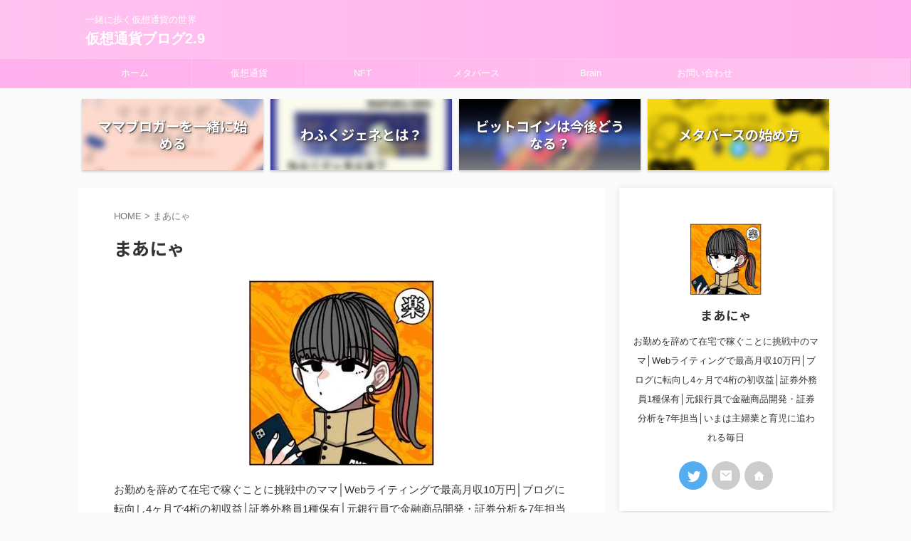

--- FILE ---
content_type: text/html; charset=UTF-8
request_url: https://crypto-starting.com/author/crypto_marnya/
body_size: 14745
content:
<!DOCTYPE html>
<!--[if lt IE 7]>
<html class="ie6" dir="ltr" lang="ja"
	prefix="og: https://ogp.me/ns#" > <![endif]-->
<!--[if IE 7]>
<html class="i7" dir="ltr" lang="ja"
	prefix="og: https://ogp.me/ns#" > <![endif]-->
<!--[if IE 8]>
<html class="ie" dir="ltr" lang="ja"
	prefix="og: https://ogp.me/ns#" > <![endif]-->
<!--[if gt IE 8]><!-->
<html dir="ltr" lang="ja"
	prefix="og: https://ogp.me/ns#"  class="s-navi-search-overlay ">
	<!--<![endif]-->
	<head prefix="og: http://ogp.me/ns# fb: http://ogp.me/ns/fb# article: http://ogp.me/ns/article#">
				<meta charset="UTF-8" >
		<meta name="viewport" content="width=device-width,initial-scale=1.0,user-scalable=no,viewport-fit=cover">
		<meta name="format-detection" content="telephone=no" >
		<meta name="referrer" content="no-referrer-when-downgrade"/>

					<meta name="robots" content="noindex,follow">
		
		<link rel="alternate" type="application/rss+xml" title="仮想通貨ブログ2.9 RSS Feed" href="https://crypto-starting.com/feed/" />
		<link rel="pingback" href="https://crypto-starting.com/xmlrpc.php" >
		<!--[if lt IE 9]>
		<script src="https://crypto-starting.com/wp-content/themes/affinger/js/html5shiv.js"></script>
		<![endif]-->
				
		<!-- All in One SEO 4.3.7 - aioseo.com -->
		<meta name="description" content="お勤めを辞めて在宅で稼ぐことに挑戦中のママ│Webライティングで最高月収10万円│ブログに転向し4ヶ月で4桁の初収益│証券外務員1種保有│元銀行員で金融商品開発・証券分析を7年担当│いまは主婦業と育児に追われる毎日" />
		<meta name="robots" content="max-image-preview:large" />
		<link rel="canonical" href="https://crypto-starting.com/author/crypto_marnya/" />
		<link rel="next" href="https://crypto-starting.com/author/crypto_marnya/page/2/" />
		<meta name="generator" content="All in One SEO (AIOSEO) 4.3.7" />
		<script type="application/ld+json" class="aioseo-schema">
			{"@context":"https:\/\/schema.org","@graph":[{"@type":"BreadcrumbList","@id":"https:\/\/crypto-starting.com\/author\/crypto_marnya\/#breadcrumblist","itemListElement":[{"@type":"ListItem","@id":"https:\/\/crypto-starting.com\/#listItem","position":1,"item":{"@type":"WebPage","@id":"https:\/\/crypto-starting.com\/","name":"\u30db\u30fc\u30e0","description":"Web\u30e9\u30a4\u30c6\u30a3\u30f3\u30b0\u3067\u3001\u6700\u9ad8\u6708\u53ce10\u4e07\u5186\u3092\u9054\u6210\u3057\u305f\u5143\u30e1\u30ac\u30d0\u30f3\u30af\u884c\u54e1\u3067\u5143Web\u30e9\u30a4\u30bf\u30fc\u306e\u30de\u30de\u30d6\u30ed\u30ac\u30fc\u306b\u3088\u308b\u4eee\u60f3\u901a\u8ca8\u30d6\u30ed\u30b0\u3067\u3059\u3002\u4e3b\u5a66\u3067\u3082\u3067\u304d\u308b\u4eee\u60f3\u901a\u8ca8\u6295\u8cc7\u3068Web3\u3092\u306b\u3064\u3044\u3066\u307e\u3068\u3081\u3066\u3044\u307e\u3059\u3002Twitter\u3067\u306f\u6bce\u671d\u3010\u4eee\u60f3\u901a\u8ca8\u30cb\u30e5\u30fc\u30b9\u3011\u3092\u304a\u5c4a\u3051\u4e2d\u3002","url":"https:\/\/crypto-starting.com\/"},"nextItem":"https:\/\/crypto-starting.com\/author\/crypto_marnya\/#listItem"},{"@type":"ListItem","@id":"https:\/\/crypto-starting.com\/author\/crypto_marnya\/#listItem","position":2,"item":{"@type":"WebPage","@id":"https:\/\/crypto-starting.com\/author\/crypto_marnya\/","name":"\u307e\u3042\u306b\u3083","description":"\u304a\u52e4\u3081\u3092\u8f9e\u3081\u3066\u5728\u5b85\u3067\u7a3c\u3050\u3053\u3068\u306b\u6311\u6226\u4e2d\u306e\u30de\u30de\u2502Web\u30e9\u30a4\u30c6\u30a3\u30f3\u30b0\u3067\u6700\u9ad8\u6708\u53ce10\u4e07\u5186\u2502\u30d6\u30ed\u30b0\u306b\u8ee2\u5411\u30574\u30f6\u6708\u30674\u6841\u306e\u521d\u53ce\u76ca\u2502\u8a3c\u5238\u5916\u52d9\u54e11\u7a2e\u4fdd\u6709\u2502\u5143\u9280\u884c\u54e1\u3067\u91d1\u878d\u5546\u54c1\u958b\u767a\u30fb\u8a3c\u5238\u5206\u6790\u30927\u5e74\u62c5\u5f53\u2502\u3044\u307e\u306f\u4e3b\u5a66\u696d\u3068\u80b2\u5150\u306b\u8ffd\u308f\u308c\u308b\u6bce\u65e5","url":"https:\/\/crypto-starting.com\/author\/crypto_marnya\/"},"previousItem":"https:\/\/crypto-starting.com\/#listItem"}]},{"@type":"CollectionPage","@id":"https:\/\/crypto-starting.com\/author\/crypto_marnya\/#collectionpage","url":"https:\/\/crypto-starting.com\/author\/crypto_marnya\/","name":"\u307e\u3042\u306b\u3083 - \u4eee\u60f3\u901a\u8ca8\u30d6\u30ed\u30b02.9","description":"\u304a\u52e4\u3081\u3092\u8f9e\u3081\u3066\u5728\u5b85\u3067\u7a3c\u3050\u3053\u3068\u306b\u6311\u6226\u4e2d\u306e\u30de\u30de\u2502Web\u30e9\u30a4\u30c6\u30a3\u30f3\u30b0\u3067\u6700\u9ad8\u6708\u53ce10\u4e07\u5186\u2502\u30d6\u30ed\u30b0\u306b\u8ee2\u5411\u30574\u30f6\u6708\u30674\u6841\u306e\u521d\u53ce\u76ca\u2502\u8a3c\u5238\u5916\u52d9\u54e11\u7a2e\u4fdd\u6709\u2502\u5143\u9280\u884c\u54e1\u3067\u91d1\u878d\u5546\u54c1\u958b\u767a\u30fb\u8a3c\u5238\u5206\u6790\u30927\u5e74\u62c5\u5f53\u2502\u3044\u307e\u306f\u4e3b\u5a66\u696d\u3068\u80b2\u5150\u306b\u8ffd\u308f\u308c\u308b\u6bce\u65e5","inLanguage":"ja","isPartOf":{"@id":"https:\/\/crypto-starting.com\/#website"},"breadcrumb":{"@id":"https:\/\/crypto-starting.com\/author\/crypto_marnya\/#breadcrumblist"}},{"@type":"Person","@id":"https:\/\/crypto-starting.com\/#person","name":"\u307e\u3042\u306b\u3083","image":{"@type":"ImageObject","@id":"https:\/\/crypto-starting.com\/author\/crypto_marnya\/#personImage","url":"https:\/\/secure.gravatar.com\/avatar\/5a1eb783d5ff86da29c81298dd8f91c1?s=96&d=mm&r=g","width":96,"height":96,"caption":"\u307e\u3042\u306b\u3083"}},{"@type":"Person","@id":"https:\/\/crypto-starting.com\/author\/crypto_marnya\/#author","url":"https:\/\/crypto-starting.com\/author\/crypto_marnya\/","name":"\u307e\u3042\u306b\u3083","image":{"@type":"ImageObject","@id":"https:\/\/crypto-starting.com\/author\/crypto_marnya\/#authorImage","url":"https:\/\/secure.gravatar.com\/avatar\/5a1eb783d5ff86da29c81298dd8f91c1?s=96&d=mm&r=g","width":96,"height":96,"caption":"\u307e\u3042\u306b\u3083"},"mainEntityOfPage":{"@id":"https:\/\/crypto-starting.com\/author\/crypto_marnya\/#profilepage"}},{"@type":"WebSite","@id":"https:\/\/crypto-starting.com\/#website","url":"https:\/\/crypto-starting.com\/","name":"\u4eee\u60f3\u901a\u8ca8\u30d6\u30ed\u30b02.9","description":"\u4e00\u7dd2\u306b\u6b69\u304f\u4eee\u60f3\u901a\u8ca8\u306e\u4e16\u754c","inLanguage":"ja","publisher":{"@id":"https:\/\/crypto-starting.com\/#person"}}]}
		</script>
		<!-- All in One SEO -->

<title>まあにゃ - 仮想通貨ブログ2.9</title>
<link rel='dns-prefetch' href='//ajax.googleapis.com' />
<link rel='dns-prefetch' href='//www.googletagmanager.com' />
<link rel='dns-prefetch' href='//pagead2.googlesyndication.com' />
		<!-- This site uses the Google Analytics by MonsterInsights plugin v8.14.1 - Using Analytics tracking - https://www.monsterinsights.com/ -->
		<!-- Note: MonsterInsights is not currently configured on this site. The site owner needs to authenticate with Google Analytics in the MonsterInsights settings panel. -->
					<!-- No UA code set -->
				<!-- / Google Analytics by MonsterInsights -->
		<script type="text/javascript">
window._wpemojiSettings = {"baseUrl":"https:\/\/s.w.org\/images\/core\/emoji\/14.0.0\/72x72\/","ext":".png","svgUrl":"https:\/\/s.w.org\/images\/core\/emoji\/14.0.0\/svg\/","svgExt":".svg","source":{"concatemoji":"https:\/\/crypto-starting.com\/wp-includes\/js\/wp-emoji-release.min.js?ver=6.2.2"}};
/*! This file is auto-generated */
!function(e,a,t){var n,r,o,i=a.createElement("canvas"),p=i.getContext&&i.getContext("2d");function s(e,t){p.clearRect(0,0,i.width,i.height),p.fillText(e,0,0);e=i.toDataURL();return p.clearRect(0,0,i.width,i.height),p.fillText(t,0,0),e===i.toDataURL()}function c(e){var t=a.createElement("script");t.src=e,t.defer=t.type="text/javascript",a.getElementsByTagName("head")[0].appendChild(t)}for(o=Array("flag","emoji"),t.supports={everything:!0,everythingExceptFlag:!0},r=0;r<o.length;r++)t.supports[o[r]]=function(e){if(p&&p.fillText)switch(p.textBaseline="top",p.font="600 32px Arial",e){case"flag":return s("\ud83c\udff3\ufe0f\u200d\u26a7\ufe0f","\ud83c\udff3\ufe0f\u200b\u26a7\ufe0f")?!1:!s("\ud83c\uddfa\ud83c\uddf3","\ud83c\uddfa\u200b\ud83c\uddf3")&&!s("\ud83c\udff4\udb40\udc67\udb40\udc62\udb40\udc65\udb40\udc6e\udb40\udc67\udb40\udc7f","\ud83c\udff4\u200b\udb40\udc67\u200b\udb40\udc62\u200b\udb40\udc65\u200b\udb40\udc6e\u200b\udb40\udc67\u200b\udb40\udc7f");case"emoji":return!s("\ud83e\udef1\ud83c\udffb\u200d\ud83e\udef2\ud83c\udfff","\ud83e\udef1\ud83c\udffb\u200b\ud83e\udef2\ud83c\udfff")}return!1}(o[r]),t.supports.everything=t.supports.everything&&t.supports[o[r]],"flag"!==o[r]&&(t.supports.everythingExceptFlag=t.supports.everythingExceptFlag&&t.supports[o[r]]);t.supports.everythingExceptFlag=t.supports.everythingExceptFlag&&!t.supports.flag,t.DOMReady=!1,t.readyCallback=function(){t.DOMReady=!0},t.supports.everything||(n=function(){t.readyCallback()},a.addEventListener?(a.addEventListener("DOMContentLoaded",n,!1),e.addEventListener("load",n,!1)):(e.attachEvent("onload",n),a.attachEvent("onreadystatechange",function(){"complete"===a.readyState&&t.readyCallback()})),(e=t.source||{}).concatemoji?c(e.concatemoji):e.wpemoji&&e.twemoji&&(c(e.twemoji),c(e.wpemoji)))}(window,document,window._wpemojiSettings);
</script>
<style type="text/css">
img.wp-smiley,
img.emoji {
	display: inline !important;
	border: none !important;
	box-shadow: none !important;
	height: 1em !important;
	width: 1em !important;
	margin: 0 0.07em !important;
	vertical-align: -0.1em !important;
	background: none !important;
	padding: 0 !important;
}
</style>
	<link rel='stylesheet' id='wp-block-library-css' href='https://crypto-starting.com/wp-includes/css/dist/block-library/style.min.css?ver=6.2.2' type='text/css' media='all' />
<link rel='stylesheet' id='classic-theme-styles-css' href='https://crypto-starting.com/wp-includes/css/classic-themes.min.css?ver=6.2.2' type='text/css' media='all' />
<style id='global-styles-inline-css' type='text/css'>
body{--wp--preset--color--black: #000000;--wp--preset--color--cyan-bluish-gray: #abb8c3;--wp--preset--color--white: #ffffff;--wp--preset--color--pale-pink: #f78da7;--wp--preset--color--vivid-red: #cf2e2e;--wp--preset--color--luminous-vivid-orange: #ff6900;--wp--preset--color--luminous-vivid-amber: #fcb900;--wp--preset--color--light-green-cyan: #eefaff;--wp--preset--color--vivid-green-cyan: #00d084;--wp--preset--color--pale-cyan-blue: #8ed1fc;--wp--preset--color--vivid-cyan-blue: #0693e3;--wp--preset--color--vivid-purple: #9b51e0;--wp--preset--color--soft-red: #e92f3d;--wp--preset--color--light-grayish-red: #fdf0f2;--wp--preset--color--vivid-yellow: #ffc107;--wp--preset--color--very-pale-yellow: #fffde7;--wp--preset--color--very-light-gray: #fafafa;--wp--preset--color--very-dark-gray: #313131;--wp--preset--color--original-color-a: #43a047;--wp--preset--color--original-color-b: #795548;--wp--preset--color--original-color-c: #ec407a;--wp--preset--color--original-color-d: #9e9d24;--wp--preset--gradient--vivid-cyan-blue-to-vivid-purple: linear-gradient(135deg,rgba(6,147,227,1) 0%,rgb(155,81,224) 100%);--wp--preset--gradient--light-green-cyan-to-vivid-green-cyan: linear-gradient(135deg,rgb(122,220,180) 0%,rgb(0,208,130) 100%);--wp--preset--gradient--luminous-vivid-amber-to-luminous-vivid-orange: linear-gradient(135deg,rgba(252,185,0,1) 0%,rgba(255,105,0,1) 100%);--wp--preset--gradient--luminous-vivid-orange-to-vivid-red: linear-gradient(135deg,rgba(255,105,0,1) 0%,rgb(207,46,46) 100%);--wp--preset--gradient--very-light-gray-to-cyan-bluish-gray: linear-gradient(135deg,rgb(238,238,238) 0%,rgb(169,184,195) 100%);--wp--preset--gradient--cool-to-warm-spectrum: linear-gradient(135deg,rgb(74,234,220) 0%,rgb(151,120,209) 20%,rgb(207,42,186) 40%,rgb(238,44,130) 60%,rgb(251,105,98) 80%,rgb(254,248,76) 100%);--wp--preset--gradient--blush-light-purple: linear-gradient(135deg,rgb(255,206,236) 0%,rgb(152,150,240) 100%);--wp--preset--gradient--blush-bordeaux: linear-gradient(135deg,rgb(254,205,165) 0%,rgb(254,45,45) 50%,rgb(107,0,62) 100%);--wp--preset--gradient--luminous-dusk: linear-gradient(135deg,rgb(255,203,112) 0%,rgb(199,81,192) 50%,rgb(65,88,208) 100%);--wp--preset--gradient--pale-ocean: linear-gradient(135deg,rgb(255,245,203) 0%,rgb(182,227,212) 50%,rgb(51,167,181) 100%);--wp--preset--gradient--electric-grass: linear-gradient(135deg,rgb(202,248,128) 0%,rgb(113,206,126) 100%);--wp--preset--gradient--midnight: linear-gradient(135deg,rgb(2,3,129) 0%,rgb(40,116,252) 100%);--wp--preset--duotone--dark-grayscale: url('#wp-duotone-dark-grayscale');--wp--preset--duotone--grayscale: url('#wp-duotone-grayscale');--wp--preset--duotone--purple-yellow: url('#wp-duotone-purple-yellow');--wp--preset--duotone--blue-red: url('#wp-duotone-blue-red');--wp--preset--duotone--midnight: url('#wp-duotone-midnight');--wp--preset--duotone--magenta-yellow: url('#wp-duotone-magenta-yellow');--wp--preset--duotone--purple-green: url('#wp-duotone-purple-green');--wp--preset--duotone--blue-orange: url('#wp-duotone-blue-orange');--wp--preset--font-size--small: .8em;--wp--preset--font-size--medium: 20px;--wp--preset--font-size--large: 1.5em;--wp--preset--font-size--x-large: 42px;--wp--preset--font-size--st-regular: 1em;--wp--preset--font-size--huge: 3em;--wp--preset--spacing--20: 0.44rem;--wp--preset--spacing--30: 0.67rem;--wp--preset--spacing--40: 1rem;--wp--preset--spacing--50: 1.5rem;--wp--preset--spacing--60: 2.25rem;--wp--preset--spacing--70: 3.38rem;--wp--preset--spacing--80: 5.06rem;--wp--preset--shadow--natural: 6px 6px 9px rgba(0, 0, 0, 0.2);--wp--preset--shadow--deep: 12px 12px 50px rgba(0, 0, 0, 0.4);--wp--preset--shadow--sharp: 6px 6px 0px rgba(0, 0, 0, 0.2);--wp--preset--shadow--outlined: 6px 6px 0px -3px rgba(255, 255, 255, 1), 6px 6px rgba(0, 0, 0, 1);--wp--preset--shadow--crisp: 6px 6px 0px rgba(0, 0, 0, 1);}:where(.is-layout-flex){gap: 0.5em;}body .is-layout-flow > .alignleft{float: left;margin-inline-start: 0;margin-inline-end: 2em;}body .is-layout-flow > .alignright{float: right;margin-inline-start: 2em;margin-inline-end: 0;}body .is-layout-flow > .aligncenter{margin-left: auto !important;margin-right: auto !important;}body .is-layout-constrained > .alignleft{float: left;margin-inline-start: 0;margin-inline-end: 2em;}body .is-layout-constrained > .alignright{float: right;margin-inline-start: 2em;margin-inline-end: 0;}body .is-layout-constrained > .aligncenter{margin-left: auto !important;margin-right: auto !important;}body .is-layout-constrained > :where(:not(.alignleft):not(.alignright):not(.alignfull)){max-width: var(--wp--style--global--content-size);margin-left: auto !important;margin-right: auto !important;}body .is-layout-constrained > .alignwide{max-width: var(--wp--style--global--wide-size);}body .is-layout-flex{display: flex;}body .is-layout-flex{flex-wrap: wrap;align-items: center;}body .is-layout-flex > *{margin: 0;}:where(.wp-block-columns.is-layout-flex){gap: 2em;}.has-black-color{color: var(--wp--preset--color--black) !important;}.has-cyan-bluish-gray-color{color: var(--wp--preset--color--cyan-bluish-gray) !important;}.has-white-color{color: var(--wp--preset--color--white) !important;}.has-pale-pink-color{color: var(--wp--preset--color--pale-pink) !important;}.has-vivid-red-color{color: var(--wp--preset--color--vivid-red) !important;}.has-luminous-vivid-orange-color{color: var(--wp--preset--color--luminous-vivid-orange) !important;}.has-luminous-vivid-amber-color{color: var(--wp--preset--color--luminous-vivid-amber) !important;}.has-light-green-cyan-color{color: var(--wp--preset--color--light-green-cyan) !important;}.has-vivid-green-cyan-color{color: var(--wp--preset--color--vivid-green-cyan) !important;}.has-pale-cyan-blue-color{color: var(--wp--preset--color--pale-cyan-blue) !important;}.has-vivid-cyan-blue-color{color: var(--wp--preset--color--vivid-cyan-blue) !important;}.has-vivid-purple-color{color: var(--wp--preset--color--vivid-purple) !important;}.has-black-background-color{background-color: var(--wp--preset--color--black) !important;}.has-cyan-bluish-gray-background-color{background-color: var(--wp--preset--color--cyan-bluish-gray) !important;}.has-white-background-color{background-color: var(--wp--preset--color--white) !important;}.has-pale-pink-background-color{background-color: var(--wp--preset--color--pale-pink) !important;}.has-vivid-red-background-color{background-color: var(--wp--preset--color--vivid-red) !important;}.has-luminous-vivid-orange-background-color{background-color: var(--wp--preset--color--luminous-vivid-orange) !important;}.has-luminous-vivid-amber-background-color{background-color: var(--wp--preset--color--luminous-vivid-amber) !important;}.has-light-green-cyan-background-color{background-color: var(--wp--preset--color--light-green-cyan) !important;}.has-vivid-green-cyan-background-color{background-color: var(--wp--preset--color--vivid-green-cyan) !important;}.has-pale-cyan-blue-background-color{background-color: var(--wp--preset--color--pale-cyan-blue) !important;}.has-vivid-cyan-blue-background-color{background-color: var(--wp--preset--color--vivid-cyan-blue) !important;}.has-vivid-purple-background-color{background-color: var(--wp--preset--color--vivid-purple) !important;}.has-black-border-color{border-color: var(--wp--preset--color--black) !important;}.has-cyan-bluish-gray-border-color{border-color: var(--wp--preset--color--cyan-bluish-gray) !important;}.has-white-border-color{border-color: var(--wp--preset--color--white) !important;}.has-pale-pink-border-color{border-color: var(--wp--preset--color--pale-pink) !important;}.has-vivid-red-border-color{border-color: var(--wp--preset--color--vivid-red) !important;}.has-luminous-vivid-orange-border-color{border-color: var(--wp--preset--color--luminous-vivid-orange) !important;}.has-luminous-vivid-amber-border-color{border-color: var(--wp--preset--color--luminous-vivid-amber) !important;}.has-light-green-cyan-border-color{border-color: var(--wp--preset--color--light-green-cyan) !important;}.has-vivid-green-cyan-border-color{border-color: var(--wp--preset--color--vivid-green-cyan) !important;}.has-pale-cyan-blue-border-color{border-color: var(--wp--preset--color--pale-cyan-blue) !important;}.has-vivid-cyan-blue-border-color{border-color: var(--wp--preset--color--vivid-cyan-blue) !important;}.has-vivid-purple-border-color{border-color: var(--wp--preset--color--vivid-purple) !important;}.has-vivid-cyan-blue-to-vivid-purple-gradient-background{background: var(--wp--preset--gradient--vivid-cyan-blue-to-vivid-purple) !important;}.has-light-green-cyan-to-vivid-green-cyan-gradient-background{background: var(--wp--preset--gradient--light-green-cyan-to-vivid-green-cyan) !important;}.has-luminous-vivid-amber-to-luminous-vivid-orange-gradient-background{background: var(--wp--preset--gradient--luminous-vivid-amber-to-luminous-vivid-orange) !important;}.has-luminous-vivid-orange-to-vivid-red-gradient-background{background: var(--wp--preset--gradient--luminous-vivid-orange-to-vivid-red) !important;}.has-very-light-gray-to-cyan-bluish-gray-gradient-background{background: var(--wp--preset--gradient--very-light-gray-to-cyan-bluish-gray) !important;}.has-cool-to-warm-spectrum-gradient-background{background: var(--wp--preset--gradient--cool-to-warm-spectrum) !important;}.has-blush-light-purple-gradient-background{background: var(--wp--preset--gradient--blush-light-purple) !important;}.has-blush-bordeaux-gradient-background{background: var(--wp--preset--gradient--blush-bordeaux) !important;}.has-luminous-dusk-gradient-background{background: var(--wp--preset--gradient--luminous-dusk) !important;}.has-pale-ocean-gradient-background{background: var(--wp--preset--gradient--pale-ocean) !important;}.has-electric-grass-gradient-background{background: var(--wp--preset--gradient--electric-grass) !important;}.has-midnight-gradient-background{background: var(--wp--preset--gradient--midnight) !important;}.has-small-font-size{font-size: var(--wp--preset--font-size--small) !important;}.has-medium-font-size{font-size: var(--wp--preset--font-size--medium) !important;}.has-large-font-size{font-size: var(--wp--preset--font-size--large) !important;}.has-x-large-font-size{font-size: var(--wp--preset--font-size--x-large) !important;}
.wp-block-navigation a:where(:not(.wp-element-button)){color: inherit;}
:where(.wp-block-columns.is-layout-flex){gap: 2em;}
.wp-block-pullquote{font-size: 1.5em;line-height: 1.6;}
</style>
<link rel='stylesheet' id='contact-form-7-css' href='https://crypto-starting.com/wp-content/plugins/contact-form-7/includes/css/styles.css?ver=5.7.7' type='text/css' media='all' />
<link rel='stylesheet' id='toc-screen-css' href='https://crypto-starting.com/wp-content/plugins/table-of-contents-plus/screen.min.css?ver=2302' type='text/css' media='all' />
<link rel='stylesheet' id='normalize-css' href='https://crypto-starting.com/wp-content/themes/affinger/css/normalize.css?ver=1.5.9' type='text/css' media='all' />
<link rel='stylesheet' id='st_svg-css' href='https://crypto-starting.com/wp-content/themes/affinger/st_svg/style.css?ver=6.2.2' type='text/css' media='all' />
<link rel='stylesheet' id='slick-css' href='https://crypto-starting.com/wp-content/themes/affinger/vendor/slick/slick.css?ver=1.8.0' type='text/css' media='all' />
<link rel='stylesheet' id='slick-theme-css' href='https://crypto-starting.com/wp-content/themes/affinger/vendor/slick/slick-theme.css?ver=1.8.0' type='text/css' media='all' />
<link rel='stylesheet' id='fonts-googleapis-notosansjp-css' href='//fonts.googleapis.com/css?family=Noto+Sans+JP%3A400%2C700&#038;display=swap&#038;subset=japanese&#038;ver=6.2.2' type='text/css' media='all' />
<link rel='stylesheet' id='style-css' href='https://crypto-starting.com/wp-content/themes/affinger/style.css?ver=6.2.2' type='text/css' media='all' />
<link rel='stylesheet' id='child-style-css' href='https://crypto-starting.com/wp-content/themes/affinger-child/style.css?ver=6.2.2' type='text/css' media='all' />
<link rel='stylesheet' id='single-css' href='https://crypto-starting.com/wp-content/themes/affinger/st-rankcss.php' type='text/css' media='all' />
<link rel='stylesheet' id='st-themecss-css' href='https://crypto-starting.com/wp-content/themes/affinger/st-themecss-loader.php?ver=6.2.2' type='text/css' media='all' />
<script type='text/javascript' src='//ajax.googleapis.com/ajax/libs/jquery/1.11.3/jquery.min.js?ver=1.11.3' id='jquery-js'></script>

<!-- Google アナリティクス スニペット (Site Kit が追加) -->
<script type='text/javascript' src='https://www.googletagmanager.com/gtag/js?id=UA-230187127-1' id='google_gtagjs-js' async></script>
<script type='text/javascript' id='google_gtagjs-js-after'>
window.dataLayer = window.dataLayer || [];function gtag(){dataLayer.push(arguments);}
gtag('set', 'linker', {"domains":["crypto-starting.com"]} );
gtag("js", new Date());
gtag("set", "developer_id.dZTNiMT", true);
gtag("config", "UA-230187127-1", {"anonymize_ip":true});
gtag("config", "G-ZV2ZT3CZGQ");
</script>

<!-- (ここまで) Google アナリティクス スニペット (Site Kit が追加) -->
<link rel="https://api.w.org/" href="https://crypto-starting.com/wp-json/" /><link rel="alternate" type="application/json" href="https://crypto-starting.com/wp-json/wp/v2/users/1" /><meta name="generator" content="Site Kit by Google 1.99.0" /><meta name="robots" content="noindex, follow" />
<link rel="next" href="https://crypto-starting.com/author/crypto_marnya/page/2/" />

<!-- Google AdSense スニペット (Site Kit が追加) -->
<meta name="google-adsense-platform-account" content="ca-host-pub-2644536267352236">
<meta name="google-adsense-platform-domain" content="sitekit.withgoogle.com">
<!-- (ここまで) Google AdSense スニペット (Site Kit が追加) -->
<noscript><style>.lazyload[data-src]{display:none !important;}</style></noscript><style>.lazyload{background-image:none !important;}.lazyload:before{background-image:none !important;}</style><style type="text/css">.broken_link, a.broken_link {
	text-decoration: line-through;
}</style>
<!-- Google AdSense スニペット (Site Kit が追加) -->
<script async="async" src="https://pagead2.googlesyndication.com/pagead/js/adsbygoogle.js?client=ca-pub-6428738917336762&amp;host=ca-host-pub-2644536267352236" crossorigin="anonymous" type="text/javascript"></script>

<!-- (ここまで) Google AdSense スニペット (Site Kit が追加) -->
<link rel="icon" href="https://crypto-starting.com/wp-content/uploads/2022/08/unnamed-100x100.jpg" sizes="32x32" />
<link rel="icon" href="https://crypto-starting.com/wp-content/uploads/2022/08/unnamed.jpg" sizes="192x192" />
<link rel="apple-touch-icon" href="https://crypto-starting.com/wp-content/uploads/2022/08/unnamed.jpg" />
<meta name="msapplication-TileImage" content="https://crypto-starting.com/wp-content/uploads/2022/08/unnamed.jpg" />
		
<!-- OGP -->

<meta property="og:type" content="website">
<meta property="og:title" content="仮想通貨ブログ2.9">
<meta property="og:url" content="https://crypto-starting.com">
<meta property="og:description" content="一緒に歩く仮想通貨の世界">
<meta property="og:site_name" content="仮想通貨ブログ2.9">
<meta property="og:image" content="https://crypto-starting.com/wp-content/themes/affinger/images/no-img.png">


				<meta name="twitter:card" content="summary_large_image">
	
	<meta name="twitter:site" content="@marnya_crypto">
	<meta name="twitter:title" content="仮想通貨ブログ2.9">
	<meta name="twitter:description" content="一緒に歩く仮想通貨の世界">
	<meta name="twitter:image" content="https://crypto-starting.com/wp-content/themes/affinger/images/no-img.png">
<!-- /OGP -->
		


<script>
	(function (window, document, $, undefined) {
		'use strict';

		var SlideBox = (function () {
			/**
			 * @param $element
			 *
			 * @constructor
			 */
			function SlideBox($element) {
				this._$element = $element;
			}

			SlideBox.prototype.$content = function () {
				return this._$element.find('[data-st-slidebox-content]');
			};

			SlideBox.prototype.$toggle = function () {
				return this._$element.find('[data-st-slidebox-toggle]');
			};

			SlideBox.prototype.$icon = function () {
				return this._$element.find('[data-st-slidebox-icon]');
			};

			SlideBox.prototype.$text = function () {
				return this._$element.find('[data-st-slidebox-text]');
			};

			SlideBox.prototype.is_expanded = function () {
				return !!(this._$element.filter('[data-st-slidebox-expanded="true"]').length);
			};

			SlideBox.prototype.expand = function () {
				var self = this;

				this.$content().slideDown()
					.promise()
					.then(function () {
						var $icon = self.$icon();
						var $text = self.$text();

						$icon.removeClass($icon.attr('data-st-slidebox-icon-collapsed'))
							.addClass($icon.attr('data-st-slidebox-icon-expanded'))

						$text.text($text.attr('data-st-slidebox-text-expanded'))

						self._$element.removeClass('is-collapsed')
							.addClass('is-expanded');

						self._$element.attr('data-st-slidebox-expanded', 'true');
					});
			};

			SlideBox.prototype.collapse = function () {
				var self = this;

				this.$content().slideUp()
					.promise()
					.then(function () {
						var $icon = self.$icon();
						var $text = self.$text();

						$icon.removeClass($icon.attr('data-st-slidebox-icon-expanded'))
							.addClass($icon.attr('data-st-slidebox-icon-collapsed'))

						$text.text($text.attr('data-st-slidebox-text-collapsed'))

						self._$element.removeClass('is-expanded')
							.addClass('is-collapsed');

						self._$element.attr('data-st-slidebox-expanded', 'false');
					});
			};

			SlideBox.prototype.toggle = function () {
				if (this.is_expanded()) {
					this.collapse();
				} else {
					this.expand();
				}
			};

			SlideBox.prototype.add_event_listeners = function () {
				var self = this;

				this.$toggle().on('click', function (event) {
					self.toggle();
				});
			};

			SlideBox.prototype.initialize = function () {
				this.add_event_listeners();
			};

			return SlideBox;
		}());

		function on_ready() {
			var slideBoxes = [];

			$('[data-st-slidebox]').each(function () {
				var $element = $(this);
				var slideBox = new SlideBox($element);

				slideBoxes.push(slideBox);

				slideBox.initialize();
			});

			return slideBoxes;
		}

		$(on_ready);
	}(window, window.document, jQuery));
</script>


<script>
	(function (window, document, $, undefined) {
		'use strict';

		$(function(){
			/* 第一階層のみの目次にクラスを挿入 */
			$("#toc_container:not(:has(ul ul))").addClass("only-toc");
			/* アコーディオンメニュー内のカテゴリにクラス追加 */
			$(".st-ac-box ul:has(.cat-item)").each(function(){
				$(this).addClass("st-ac-cat");
			});
		});
	}(window, window.document, jQuery));
</script>

<script>
	(function (window, document, $, undefined) {
		'use strict';

		$(function(){
									$('.st-star').parent('.rankh4').css('padding-bottom','5px'); // スターがある場合のランキング見出し調整
		});
	}(window, window.document, jQuery));
</script>



	<script>
		(function (window, document, $, undefined) {
			'use strict';

			$(function() {
				$('.is-style-st-paragraph-kaiwa').wrapInner('<span class="st-paragraph-kaiwa-text">');
			});
		}(window, window.document, jQuery));
	</script>

	<script>
		(function (window, document, $, undefined) {
			'use strict';

			$(function() {
				$('.is-style-st-paragraph-kaiwa-b').wrapInner('<span class="st-paragraph-kaiwa-text">');
			});
		}(window, window.document, jQuery));
	</script>

<script>
	/* Gutenbergスタイルを調整 */
	(function (window, document, $, undefined) {
		'use strict';

		$(function() {
			$( '[class^="is-style-st-paragraph-"],[class*=" is-style-st-paragraph-"]' ).wrapInner( '<span class="st-noflex"></span>' );
		});
	}(window, window.document, jQuery));
</script>



			</head>
	<body class="archive author author-crypto_marnya author-1 not-front-page" >				<div id="st-ami">
				<div id="wrapper" class="" ontouchstart="">
				<div id="wrapper-in">

					

<header id="">
	<div id="header-full">
		<div id="headbox-bg">
			<div id="headbox">

					<nav id="s-navi" class="pcnone" data-st-nav data-st-nav-type="normal">
		<dl class="acordion is-active" data-st-nav-primary>
			<dt class="trigger">
				<p class="acordion_button"><span class="op op-menu"><i class="st-fa st-svg-menu"></i></span></p>

				
									<div id="st-mobile-logo"></div>
				
				<!-- 追加メニュー -->
				
				<!-- 追加メニュー2 -->
				
			</dt>

			<dd class="acordion_tree">
				<div class="acordion_tree_content">

					
					<div class="menu-%e4%bb%ae%e6%83%b3%e9%80%9a%e8%b2%a8%e6%8a%95%e8%b3%87-container"><ul id="menu-%e4%bb%ae%e6%83%b3%e9%80%9a%e8%b2%a8%e6%8a%95%e8%b3%87" class="menu"><li id="menu-item-113" class="menu-item menu-item-type-custom menu-item-object-custom menu-item-home menu-item-113"><a href="https://crypto-starting.com/"><span class="menu-item-label">ホーム</span></a></li>
<li id="menu-item-2172" class="menu-item menu-item-type-taxonomy menu-item-object-category menu-item-has-children menu-item-2172"><a href="https://crypto-starting.com/category/crypto/"><span class="menu-item-label">仮想通貨</span></a>
<ul class="sub-menu">
	<li id="menu-item-2177" class="menu-item menu-item-type-taxonomy menu-item-object-category menu-item-2177"><a href="https://crypto-starting.com/category/blog/"><span class="menu-item-label">Blog</span></a></li>
</ul>
</li>
<li id="menu-item-2173" class="menu-item menu-item-type-taxonomy menu-item-object-category menu-item-2173"><a href="https://crypto-starting.com/category/nft/"><span class="menu-item-label">NFT</span></a></li>
<li id="menu-item-2174" class="menu-item menu-item-type-taxonomy menu-item-object-category menu-item-2174"><a href="https://crypto-starting.com/category/metaverse/"><span class="menu-item-label">メタバース</span></a></li>
<li id="menu-item-2178" class="menu-item menu-item-type-taxonomy menu-item-object-category menu-item-2178"><a href="https://crypto-starting.com/category/brain/"><span class="menu-item-label">Brain</span></a></li>
<li id="menu-item-115" class="menu-item menu-item-type-post_type menu-item-object-page menu-item-has-children menu-item-115"><a href="https://crypto-starting.com/contact/"><span class="menu-item-label">お問い合わせ</span></a>
<ul class="sub-menu">
	<li id="menu-item-114" class="menu-item menu-item-type-post_type menu-item-object-page menu-item-privacy-policy menu-item-114"><a rel="privacy-policy" href="https://crypto-starting.com/privacy-policy/"><span class="menu-item-label">プライバシーポリシー</span></a></li>
	<li id="menu-item-116" class="menu-item menu-item-type-post_type menu-item-object-page menu-item-116"><a href="https://crypto-starting.com/myself/"><span class="menu-item-label">プロフィール</span></a></li>
</ul>
</li>
</ul></div>
					<div class="clear"></div>

					
				</div>
			</dd>

					</dl>

					</nav>

									<div id="header-l">
						
						<div id="st-text-logo">
							
    
		
			<!-- キャプション -->
			
				          		 	 <p class="descr sitenametop">
           		     	一緒に歩く仮想通貨の世界           			 </p>
				
			
			<!-- ロゴ又はブログ名 -->
			          		  <p class="sitename"><a href="https://crypto-starting.com/">
              		                  		    仮想通貨ブログ2.9               		           		  </a></p>
        				<!-- ロゴ又はブログ名ここまで -->

		
	
						</div>
					</div><!-- /#header-l -->
				
				<div id="header-r" class="smanone">
					
				</div><!-- /#header-r -->

			</div><!-- /#headbox -->
		</div><!-- /#headbox-bg clearfix -->

		
		
		
		
			

			<div id="gazou-wide">
					<div id="st-menubox">
			<div id="st-menuwide">
				<nav class="smanone clearfix"><ul id="menu-%e4%bb%ae%e6%83%b3%e9%80%9a%e8%b2%a8%e6%8a%95%e8%b3%87-1" class="menu"><li class="menu-item menu-item-type-custom menu-item-object-custom menu-item-home menu-item-113"><a href="https://crypto-starting.com/">ホーム</a></li>
<li class="menu-item menu-item-type-taxonomy menu-item-object-category menu-item-has-children menu-item-2172"><a href="https://crypto-starting.com/category/crypto/">仮想通貨</a>
<ul class="sub-menu">
	<li class="menu-item menu-item-type-taxonomy menu-item-object-category menu-item-2177"><a href="https://crypto-starting.com/category/blog/">Blog</a></li>
</ul>
</li>
<li class="menu-item menu-item-type-taxonomy menu-item-object-category menu-item-2173"><a href="https://crypto-starting.com/category/nft/">NFT</a></li>
<li class="menu-item menu-item-type-taxonomy menu-item-object-category menu-item-2174"><a href="https://crypto-starting.com/category/metaverse/">メタバース</a></li>
<li class="menu-item menu-item-type-taxonomy menu-item-object-category menu-item-2178"><a href="https://crypto-starting.com/category/brain/">Brain</a></li>
<li class="menu-item menu-item-type-post_type menu-item-object-page menu-item-has-children menu-item-115"><a href="https://crypto-starting.com/contact/">お問い合わせ</a>
<ul class="sub-menu">
	<li class="menu-item menu-item-type-post_type menu-item-object-page menu-item-privacy-policy menu-item-114"><a rel="privacy-policy" href="https://crypto-starting.com/privacy-policy/">プライバシーポリシー</a></li>
	<li class="menu-item menu-item-type-post_type menu-item-object-page menu-item-116"><a href="https://crypto-starting.com/myself/">プロフィール</a></li>
</ul>
</li>
</ul></nav>			</div>
		</div>
										<div id="st-headerbox">
						<div id="st-header">
						</div>
					</div>
									</div>
		
	</div><!-- #header-full -->

	



		<div id="st-header-cardlink-wrapper">
		<ul id="st-header-cardlink" class="st-cardlink-column-d st-cardlink-column-4">
							
														
					<li class="st-cardlink-card has-bg has-link is-blurable lazyload"
						style="" data-back="https://crypto-starting.com/wp-content/uploads/2022/10/20221020_102224_0000.png">
													<a class="st-cardlink-card-link" href="https://crypto-starting.com/3problems/">
								<div class="st-cardlink-card-text">
									ママブロガーを一緒に始める								</div>
							</a>
											</li>
				
							
														
					<li class="st-cardlink-card has-bg has-link is-blurable lazyload"
						style="" data-back="https://crypto-starting.com/wp-content/uploads/2023/01/a11b4bb3ba448d1fa402ac3dc62cc91f-1024x538.jpg">
													<a class="st-cardlink-card-link" href="https://crypto-starting.com/wafukugen/">
								<div class="st-cardlink-card-text">
									わふくジェネとは？								</div>
							</a>
											</li>
				
							
														
					<li class="st-cardlink-card has-bg has-link is-blurable lazyload"
						style="" data-back="https://crypto-starting.com/wp-content/uploads/2022/09/bitcoin-gb40ac6480_640.jpg">
													<a class="st-cardlink-card-link" href="https://crypto-starting.com/btc_up_reason/">
								<div class="st-cardlink-card-text">
									ビットコインは今後どうなる？								</div>
							</a>
											</li>
				
							
														
					<li class="st-cardlink-card has-bg has-link is-blurable lazyload"
						style="" data-back="https://crypto-starting.com/wp-content/uploads/2022/12/a5d22f35bb7f01b49f5dcec3299c2330-1024x538.png">
													<a class="st-cardlink-card-link" href="https://crypto-starting.com/metaverse_start/">
								<div class="st-cardlink-card-text">
									メタバースの始め方								</div>
							</a>
											</li>
				
					</ul>
	</div>


</header>

					<div id="content-w">

						
						

<div id="content" class="clearfix">
	<div id="contentInner">
		<main >
			<article>
				<div id="author-page-1" class="post">
					<!--ぱんくず -->
						<div id="breadcrumb">
						<ol>
							<li><a href="https://crypto-starting.com"><span>HOME</span></a> >  </li>
							<li>まあにゃ</li>
						</ol>
						</div>
					<!--/ ぱんくず -->
					<!--ループ開始-->

					
					<h1 class="entry-title">まあにゃ</h1>

						<div class="center st-authorpage-profile-avatar" style="padding-bottom:20px;">
																							<img src="[data-uri]" alt="" data-src="https://crypto-starting.com/wp-content/uploads/2022/08/unnamed.jpg" decoding="async" class="lazyload"><noscript><img src="https://crypto-starting.com/wp-content/uploads/2022/08/unnamed.jpg" alt="" data-eio="l"></noscript>
													</div>

						<p class="st-author-description">お勤めを辞めて在宅で稼ぐことに挑戦中のママ│Webライティングで最高月収10万円│ブログに転向し4ヶ月で4桁の初収益│証券外務員1種保有│元銀行員で金融商品開発・証券分析を7年担当│いまは主婦業と育児に追われる毎日</p>
						<div class="st-author-box">
							<div class="post st-author-profile">
								<div class="sns">
									<ul class="profile-sns clearfix">
																					<li class="twitter"><a rel="nofollow" href="https://twitter.com/marnya_crypto" target="_blank" title="twitter"><i class="st-fa st-svg-twitter" aria-hidden="true"></i></a></li>
										
										
										
										
										
										
																					<li class="author-form"><a rel="nofollow" href="https://crypto-starting.com/contact/" target="_blank" title="formurl"><i class="st-fa st-svg-envelope" aria-hidden="true"></i></a></li>
										
																					<li class="author-homepage"><a rel="nofollow" href="https://crypto-starting.com/" target="_blank" title="home"><i class="st-fa st-svg-home" aria-hidden="true"></i></a></li>
																			</ul>
								</div>
							</div>
						</div>
				</div>
				<!--/post-->
				<div class="kanren ">
			
		<dl class="clearfix">
			<dt><a href="https://crypto-starting.com/fulldive/">
											<img width="2560" height="1440" src="[data-uri]" class="attachment-full size-full wp-post-image lazyload" alt="" decoding="async"   data-src="https://crypto-starting.com/wp-content/uploads/2023/03/de5e9f7b7a1ba407bdca291ed3cffa77.png" data-srcset="https://crypto-starting.com/wp-content/uploads/2023/03/de5e9f7b7a1ba407bdca291ed3cffa77.png 2560w, https://crypto-starting.com/wp-content/uploads/2023/03/de5e9f7b7a1ba407bdca291ed3cffa77-300x169.png 300w, https://crypto-starting.com/wp-content/uploads/2023/03/de5e9f7b7a1ba407bdca291ed3cffa77-1024x576.png 1024w, https://crypto-starting.com/wp-content/uploads/2023/03/de5e9f7b7a1ba407bdca291ed3cffa77-768x432.png 768w, https://crypto-starting.com/wp-content/uploads/2023/03/de5e9f7b7a1ba407bdca291ed3cffa77-1536x864.png 1536w, https://crypto-starting.com/wp-content/uploads/2023/03/de5e9f7b7a1ba407bdca291ed3cffa77-2048x1152.png 2048w" data-sizes="auto" /><noscript><img width="2560" height="1440" src="https://crypto-starting.com/wp-content/uploads/2023/03/de5e9f7b7a1ba407bdca291ed3cffa77.png" class="attachment-full size-full wp-post-image" alt="" decoding="async" srcset="https://crypto-starting.com/wp-content/uploads/2023/03/de5e9f7b7a1ba407bdca291ed3cffa77.png 2560w, https://crypto-starting.com/wp-content/uploads/2023/03/de5e9f7b7a1ba407bdca291ed3cffa77-300x169.png 300w, https://crypto-starting.com/wp-content/uploads/2023/03/de5e9f7b7a1ba407bdca291ed3cffa77-1024x576.png 1024w, https://crypto-starting.com/wp-content/uploads/2023/03/de5e9f7b7a1ba407bdca291ed3cffa77-768x432.png 768w, https://crypto-starting.com/wp-content/uploads/2023/03/de5e9f7b7a1ba407bdca291ed3cffa77-1536x864.png 1536w, https://crypto-starting.com/wp-content/uploads/2023/03/de5e9f7b7a1ba407bdca291ed3cffa77-2048x1152.png 2048w" sizes="(max-width: 2560px) 100vw, 2560px" data-eio="l" /></noscript>									</a></dt>
			<dd>
				
	
	<p class="st-catgroup itiran-category">
		<a href="https://crypto-starting.com/category/crypto/" title="View all posts in 仮想通貨" rel="category tag"><span class="catname st-catid1">仮想通貨</span></a>	</p>
				<h3><a href="https://crypto-starting.com/fulldive/">
						【フルダイブできる世界】メタバースで実現する未来の可能性					</a></h3>

					<div class="blog_info">
		<p>
							<i class="st-fa st-svg-clock-o"></i>2023/3/29										&nbsp;<span class="pcone">
										</span></p>
				</div>

				
				
			</dd>
		</dl>
			
		<dl class="clearfix">
			<dt><a href="https://crypto-starting.com/report-w40/">
											<img width="1200" height="630" src="[data-uri]" class="attachment-full size-full wp-post-image lazyload" alt="" decoding="async"   data-src="https://crypto-starting.com/wp-content/uploads/2022/11/5355195bf67527d9fe86624c6a1bf4e6.png" data-srcset="https://crypto-starting.com/wp-content/uploads/2022/11/5355195bf67527d9fe86624c6a1bf4e6.png 1200w, https://crypto-starting.com/wp-content/uploads/2022/11/5355195bf67527d9fe86624c6a1bf4e6-300x158.png 300w, https://crypto-starting.com/wp-content/uploads/2022/11/5355195bf67527d9fe86624c6a1bf4e6-1024x538.png 1024w, https://crypto-starting.com/wp-content/uploads/2022/11/5355195bf67527d9fe86624c6a1bf4e6-768x403.png 768w" data-sizes="auto" /><noscript><img width="1200" height="630" src="https://crypto-starting.com/wp-content/uploads/2022/11/5355195bf67527d9fe86624c6a1bf4e6.png" class="attachment-full size-full wp-post-image" alt="" decoding="async" srcset="https://crypto-starting.com/wp-content/uploads/2022/11/5355195bf67527d9fe86624c6a1bf4e6.png 1200w, https://crypto-starting.com/wp-content/uploads/2022/11/5355195bf67527d9fe86624c6a1bf4e6-300x158.png 300w, https://crypto-starting.com/wp-content/uploads/2022/11/5355195bf67527d9fe86624c6a1bf4e6-1024x538.png 1024w, https://crypto-starting.com/wp-content/uploads/2022/11/5355195bf67527d9fe86624c6a1bf4e6-768x403.png 768w" sizes="(max-width: 1200px) 100vw, 1200px" data-eio="l" /></noscript>									</a></dt>
			<dd>
				
	
	<p class="st-catgroup itiran-category">
		<a href="https://crypto-starting.com/category/crypto/" title="View all posts in 仮想通貨" rel="category tag"><span class="catname st-catid1">仮想通貨</span></a>	</p>
				<h3><a href="https://crypto-starting.com/report-w40/">
						【ママのビットコイン積立】BTC運用40週目は＋3,282円でした					</a></h3>

					<div class="blog_info">
		<p>
							<i class="st-fa st-svg-clock-o"></i>2023/3/2										&nbsp;<span class="pcone">
										</span></p>
				</div>

				
				
			</dd>
		</dl>
			
		<dl class="clearfix">
			<dt><a href="https://crypto-starting.com/recommended_brain2/">
											<img width="1200" height="630" src="[data-uri]" class="attachment-full size-full wp-post-image lazyload" alt="" decoding="async"   data-src="https://crypto-starting.com/wp-content/uploads/2023/02/a11b4bb3ba448d1fa402ac3dc62cc91f.png" data-srcset="https://crypto-starting.com/wp-content/uploads/2023/02/a11b4bb3ba448d1fa402ac3dc62cc91f.png 1200w, https://crypto-starting.com/wp-content/uploads/2023/02/a11b4bb3ba448d1fa402ac3dc62cc91f-300x158.png 300w, https://crypto-starting.com/wp-content/uploads/2023/02/a11b4bb3ba448d1fa402ac3dc62cc91f-1024x538.png 1024w, https://crypto-starting.com/wp-content/uploads/2023/02/a11b4bb3ba448d1fa402ac3dc62cc91f-768x403.png 768w" data-sizes="auto" /><noscript><img width="1200" height="630" src="https://crypto-starting.com/wp-content/uploads/2023/02/a11b4bb3ba448d1fa402ac3dc62cc91f.png" class="attachment-full size-full wp-post-image" alt="" decoding="async" srcset="https://crypto-starting.com/wp-content/uploads/2023/02/a11b4bb3ba448d1fa402ac3dc62cc91f.png 1200w, https://crypto-starting.com/wp-content/uploads/2023/02/a11b4bb3ba448d1fa402ac3dc62cc91f-300x158.png 300w, https://crypto-starting.com/wp-content/uploads/2023/02/a11b4bb3ba448d1fa402ac3dc62cc91f-1024x538.png 1024w, https://crypto-starting.com/wp-content/uploads/2023/02/a11b4bb3ba448d1fa402ac3dc62cc91f-768x403.png 768w" sizes="(max-width: 1200px) 100vw, 1200px" data-eio="l" /></noscript>									</a></dt>
			<dd>
				
	
	<p class="st-catgroup itiran-category">
		<a href="https://crypto-starting.com/category/blog/" title="View all posts in Blog" rel="category tag"><span class="catname st-catid7">Blog</span></a> <a href="https://crypto-starting.com/category/brain/" title="View all posts in Brain" rel="category tag"><span class="catname st-catid6">Brain</span></a>	</p>
				<h3><a href="https://crypto-starting.com/recommended_brain2/">
						【Web3ブログで稼ぐならこの５つ！】ひきこもり理系女子が実際に1３万円以上使ってBrain記事23本を買ってみた結論					</a></h3>

					<div class="blog_info">
		<p>
							<i class="st-fa st-svg-refresh"></i>2023/3/8										&nbsp;<span class="pcone">
										</span></p>
				</div>

				
				
			</dd>
		</dl>
			
		<dl class="clearfix">
			<dt><a href="https://crypto-starting.com/ledgernano_use/">
											<img width="1200" height="630" src="[data-uri]" class="attachment-full size-full wp-post-image lazyload" alt="" decoding="async"   data-src="https://crypto-starting.com/wp-content/uploads/2023/02/59f3dc33ad2497b97411347a663d2a32.png" data-srcset="https://crypto-starting.com/wp-content/uploads/2023/02/59f3dc33ad2497b97411347a663d2a32.png 1200w, https://crypto-starting.com/wp-content/uploads/2023/02/59f3dc33ad2497b97411347a663d2a32-300x158.png 300w, https://crypto-starting.com/wp-content/uploads/2023/02/59f3dc33ad2497b97411347a663d2a32-1024x538.png 1024w, https://crypto-starting.com/wp-content/uploads/2023/02/59f3dc33ad2497b97411347a663d2a32-768x403.png 768w" data-sizes="auto" /><noscript><img width="1200" height="630" src="https://crypto-starting.com/wp-content/uploads/2023/02/59f3dc33ad2497b97411347a663d2a32.png" class="attachment-full size-full wp-post-image" alt="" decoding="async" srcset="https://crypto-starting.com/wp-content/uploads/2023/02/59f3dc33ad2497b97411347a663d2a32.png 1200w, https://crypto-starting.com/wp-content/uploads/2023/02/59f3dc33ad2497b97411347a663d2a32-300x158.png 300w, https://crypto-starting.com/wp-content/uploads/2023/02/59f3dc33ad2497b97411347a663d2a32-1024x538.png 1024w, https://crypto-starting.com/wp-content/uploads/2023/02/59f3dc33ad2497b97411347a663d2a32-768x403.png 768w" sizes="(max-width: 1200px) 100vw, 1200px" data-eio="l" /></noscript>									</a></dt>
			<dd>
				
	
	<p class="st-catgroup itiran-category">
		<a href="https://crypto-starting.com/category/nft/" title="View all posts in NFT" rel="category tag"><span class="catname st-catid4">NFT</span></a> <a href="https://crypto-starting.com/category/crypto/" title="View all posts in 仮想通貨" rel="category tag"><span class="catname st-catid1">仮想通貨</span></a>	</p>
				<h3><a href="https://crypto-starting.com/ledgernano_use/">
						【簡単・安全】レジャーナノの使い方を分かりやすく解説！NFTをOpenSeaから送付する実例付き					</a></h3>

					<div class="blog_info">
		<p>
							<i class="st-fa st-svg-refresh"></i>2023/3/8										&nbsp;<span class="pcone">
										</span></p>
				</div>

				
				
			</dd>
		</dl>
			
		<dl class="clearfix">
			<dt><a href="https://crypto-starting.com/ledgernano_setup/">
											<img width="1200" height="630" src="[data-uri]" class="attachment-full size-full wp-post-image lazyload" alt="" decoding="async"   data-src="https://crypto-starting.com/wp-content/uploads/2023/02/933968154a2e833e9868b8f43493efee.png" data-srcset="https://crypto-starting.com/wp-content/uploads/2023/02/933968154a2e833e9868b8f43493efee.png 1200w, https://crypto-starting.com/wp-content/uploads/2023/02/933968154a2e833e9868b8f43493efee-300x158.png 300w, https://crypto-starting.com/wp-content/uploads/2023/02/933968154a2e833e9868b8f43493efee-1024x538.png 1024w, https://crypto-starting.com/wp-content/uploads/2023/02/933968154a2e833e9868b8f43493efee-768x403.png 768w" data-sizes="auto" /><noscript><img width="1200" height="630" src="https://crypto-starting.com/wp-content/uploads/2023/02/933968154a2e833e9868b8f43493efee.png" class="attachment-full size-full wp-post-image" alt="" decoding="async" srcset="https://crypto-starting.com/wp-content/uploads/2023/02/933968154a2e833e9868b8f43493efee.png 1200w, https://crypto-starting.com/wp-content/uploads/2023/02/933968154a2e833e9868b8f43493efee-300x158.png 300w, https://crypto-starting.com/wp-content/uploads/2023/02/933968154a2e833e9868b8f43493efee-1024x538.png 1024w, https://crypto-starting.com/wp-content/uploads/2023/02/933968154a2e833e9868b8f43493efee-768x403.png 768w" sizes="(max-width: 1200px) 100vw, 1200px" data-eio="l" /></noscript>									</a></dt>
			<dd>
				
	
	<p class="st-catgroup itiran-category">
		<a href="https://crypto-starting.com/category/nft/" title="View all posts in NFT" rel="category tag"><span class="catname st-catid4">NFT</span></a> <a href="https://crypto-starting.com/category/crypto/" title="View all posts in 仮想通貨" rel="category tag"><span class="catname st-catid1">仮想通貨</span></a>	</p>
				<h3><a href="https://crypto-starting.com/ledgernano_setup/">
						【簡単です】レジャーナノＳプラスの初期設定のやり方					</a></h3>

					<div class="blog_info">
		<p>
							<i class="st-fa st-svg-refresh"></i>2023/3/8										&nbsp;<span class="pcone">
										</span></p>
				</div>

				
				
			</dd>
		</dl>
			
		<dl class="clearfix">
			<dt><a href="https://crypto-starting.com/ledgernano_buy/">
											<img width="1200" height="630" src="[data-uri]" class="attachment-full size-full wp-post-image lazyload" alt="" decoding="async"   data-src="https://crypto-starting.com/wp-content/uploads/2023/02/d5a48b0e9faa7793a2e991a57ae3b16b.png" data-srcset="https://crypto-starting.com/wp-content/uploads/2023/02/d5a48b0e9faa7793a2e991a57ae3b16b.png 1200w, https://crypto-starting.com/wp-content/uploads/2023/02/d5a48b0e9faa7793a2e991a57ae3b16b-300x158.png 300w, https://crypto-starting.com/wp-content/uploads/2023/02/d5a48b0e9faa7793a2e991a57ae3b16b-1024x538.png 1024w, https://crypto-starting.com/wp-content/uploads/2023/02/d5a48b0e9faa7793a2e991a57ae3b16b-768x403.png 768w" data-sizes="auto" /><noscript><img width="1200" height="630" src="https://crypto-starting.com/wp-content/uploads/2023/02/d5a48b0e9faa7793a2e991a57ae3b16b.png" class="attachment-full size-full wp-post-image" alt="" decoding="async" srcset="https://crypto-starting.com/wp-content/uploads/2023/02/d5a48b0e9faa7793a2e991a57ae3b16b.png 1200w, https://crypto-starting.com/wp-content/uploads/2023/02/d5a48b0e9faa7793a2e991a57ae3b16b-300x158.png 300w, https://crypto-starting.com/wp-content/uploads/2023/02/d5a48b0e9faa7793a2e991a57ae3b16b-1024x538.png 1024w, https://crypto-starting.com/wp-content/uploads/2023/02/d5a48b0e9faa7793a2e991a57ae3b16b-768x403.png 768w" sizes="(max-width: 1200px) 100vw, 1200px" data-eio="l" /></noscript>									</a></dt>
			<dd>
				
	
	<p class="st-catgroup itiran-category">
		<a href="https://crypto-starting.com/category/nft/" title="View all posts in NFT" rel="category tag"><span class="catname st-catid4">NFT</span></a> <a href="https://crypto-starting.com/category/crypto/" title="View all posts in 仮想通貨" rel="category tag"><span class="catname st-catid1">仮想通貨</span></a>	</p>
				<h3><a href="https://crypto-starting.com/ledgernano_buy/">
						【おススメ】レジャーナノＳプラスの買い方【実際の購入記録】					</a></h3>

					<div class="blog_info">
		<p>
							<i class="st-fa st-svg-refresh"></i>2023/3/8										&nbsp;<span class="pcone">
										</span></p>
				</div>

				
				
			</dd>
		</dl>
			
		<dl class="clearfix">
			<dt><a href="https://crypto-starting.com/nft_art_size/">
											<img width="1200" height="630" src="[data-uri]" class="attachment-full size-full wp-post-image lazyload" alt="" decoding="async"   data-src="https://crypto-starting.com/wp-content/uploads/2023/01/da9f312ee23a8ecad753177da1c0ee0f.png" data-srcset="https://crypto-starting.com/wp-content/uploads/2023/01/da9f312ee23a8ecad753177da1c0ee0f.png 1200w, https://crypto-starting.com/wp-content/uploads/2023/01/da9f312ee23a8ecad753177da1c0ee0f-300x158.png 300w, https://crypto-starting.com/wp-content/uploads/2023/01/da9f312ee23a8ecad753177da1c0ee0f-1024x538.png 1024w, https://crypto-starting.com/wp-content/uploads/2023/01/da9f312ee23a8ecad753177da1c0ee0f-768x403.png 768w" data-sizes="auto" /><noscript><img width="1200" height="630" src="https://crypto-starting.com/wp-content/uploads/2023/01/da9f312ee23a8ecad753177da1c0ee0f.png" class="attachment-full size-full wp-post-image" alt="" decoding="async" srcset="https://crypto-starting.com/wp-content/uploads/2023/01/da9f312ee23a8ecad753177da1c0ee0f.png 1200w, https://crypto-starting.com/wp-content/uploads/2023/01/da9f312ee23a8ecad753177da1c0ee0f-300x158.png 300w, https://crypto-starting.com/wp-content/uploads/2023/01/da9f312ee23a8ecad753177da1c0ee0f-1024x538.png 1024w, https://crypto-starting.com/wp-content/uploads/2023/01/da9f312ee23a8ecad753177da1c0ee0f-768x403.png 768w" sizes="(max-width: 1200px) 100vw, 1200px" data-eio="l" /></noscript>									</a></dt>
			<dd>
				
	
	<p class="st-catgroup itiran-category">
		<a href="https://crypto-starting.com/category/nft/" title="View all posts in NFT" rel="category tag"><span class="catname st-catid4">NFT</span></a>	</p>
				<h3><a href="https://crypto-starting.com/nft_art_size/">
						NFTアートの最適なサイズとは？NFTの作り方から出品の仕方まで徹底解説					</a></h3>

					<div class="blog_info">
		<p>
							<i class="st-fa st-svg-refresh"></i>2023/3/8										&nbsp;<span class="pcone">
										</span></p>
				</div>

				
				
			</dd>
		</dl>
			
		<dl class="clearfix">
			<dt><a href="https://crypto-starting.com/nft_assetvalue/">
											<img width="1200" height="630" src="[data-uri]" class="attachment-full size-full wp-post-image lazyload" alt="" decoding="async"   data-src="https://crypto-starting.com/wp-content/uploads/2023/01/f03b2964e5932d4a48e5dc7ce3430771.png" data-srcset="https://crypto-starting.com/wp-content/uploads/2023/01/f03b2964e5932d4a48e5dc7ce3430771.png 1200w, https://crypto-starting.com/wp-content/uploads/2023/01/f03b2964e5932d4a48e5dc7ce3430771-300x158.png 300w, https://crypto-starting.com/wp-content/uploads/2023/01/f03b2964e5932d4a48e5dc7ce3430771-1024x538.png 1024w, https://crypto-starting.com/wp-content/uploads/2023/01/f03b2964e5932d4a48e5dc7ce3430771-768x403.png 768w" data-sizes="auto" /><noscript><img width="1200" height="630" src="https://crypto-starting.com/wp-content/uploads/2023/01/f03b2964e5932d4a48e5dc7ce3430771.png" class="attachment-full size-full wp-post-image" alt="" decoding="async" srcset="https://crypto-starting.com/wp-content/uploads/2023/01/f03b2964e5932d4a48e5dc7ce3430771.png 1200w, https://crypto-starting.com/wp-content/uploads/2023/01/f03b2964e5932d4a48e5dc7ce3430771-300x158.png 300w, https://crypto-starting.com/wp-content/uploads/2023/01/f03b2964e5932d4a48e5dc7ce3430771-1024x538.png 1024w, https://crypto-starting.com/wp-content/uploads/2023/01/f03b2964e5932d4a48e5dc7ce3430771-768x403.png 768w" sizes="(max-width: 1200px) 100vw, 1200px" data-eio="l" /></noscript>									</a></dt>
			<dd>
				
	
	<p class="st-catgroup itiran-category">
		<a href="https://crypto-starting.com/category/nft/" title="View all posts in NFT" rel="category tag"><span class="catname st-catid4">NFT</span></a>	</p>
				<h3><a href="https://crypto-starting.com/nft_assetvalue/">
						NFTは無価値だと思っていませんか？【本当は資産価値ありです】					</a></h3>

					<div class="blog_info">
		<p>
							<i class="st-fa st-svg-refresh"></i>2023/3/8										&nbsp;<span class="pcone">
										</span></p>
				</div>

				
				
			</dd>
		</dl>
			
		<dl class="clearfix">
			<dt><a href="https://crypto-starting.com/wafukugen/">
											<img width="1200" height="630" src="[data-uri]" class="attachment-full size-full wp-post-image lazyload" alt="" decoding="async"   data-src="https://crypto-starting.com/wp-content/uploads/2023/01/de5e9f7b7a1ba407bdca291ed3cffa77.jpg" data-srcset="https://crypto-starting.com/wp-content/uploads/2023/01/de5e9f7b7a1ba407bdca291ed3cffa77.jpg 1200w, https://crypto-starting.com/wp-content/uploads/2023/01/de5e9f7b7a1ba407bdca291ed3cffa77-300x158.jpg 300w, https://crypto-starting.com/wp-content/uploads/2023/01/de5e9f7b7a1ba407bdca291ed3cffa77-1024x538.jpg 1024w, https://crypto-starting.com/wp-content/uploads/2023/01/de5e9f7b7a1ba407bdca291ed3cffa77-768x403.jpg 768w" data-sizes="auto" /><noscript><img width="1200" height="630" src="https://crypto-starting.com/wp-content/uploads/2023/01/de5e9f7b7a1ba407bdca291ed3cffa77.jpg" class="attachment-full size-full wp-post-image" alt="" decoding="async" srcset="https://crypto-starting.com/wp-content/uploads/2023/01/de5e9f7b7a1ba407bdca291ed3cffa77.jpg 1200w, https://crypto-starting.com/wp-content/uploads/2023/01/de5e9f7b7a1ba407bdca291ed3cffa77-300x158.jpg 300w, https://crypto-starting.com/wp-content/uploads/2023/01/de5e9f7b7a1ba407bdca291ed3cffa77-1024x538.jpg 1024w, https://crypto-starting.com/wp-content/uploads/2023/01/de5e9f7b7a1ba407bdca291ed3cffa77-768x403.jpg 768w" sizes="(max-width: 1200px) 100vw, 1200px" data-eio="l" /></noscript>									</a></dt>
			<dd>
				
	
	<p class="st-catgroup itiran-category">
		<a href="https://crypto-starting.com/category/nft/" title="View all posts in NFT" rel="category tag"><span class="catname st-catid4">NFT</span></a> <a href="https://crypto-starting.com/category/crypto/" title="View all posts in 仮想通貨" rel="category tag"><span class="catname st-catid1">仮想通貨</span></a>	</p>
				<h3><a href="https://crypto-starting.com/wafukugen/">
						【2023年最新版】WAFUKU GEN（わふくジェネ）とは？特徴や展望から買い方まで解説					</a></h3>

					<div class="blog_info">
		<p>
							<i class="st-fa st-svg-refresh"></i>2023/3/17										&nbsp;<span class="pcone">
										</span></p>
				</div>

				
				
			</dd>
		</dl>
			
		<dl class="clearfix">
			<dt><a href="https://crypto-starting.com/metaverse_smapho/">
											<img width="880" height="560" src="[data-uri]" class="attachment-full size-full wp-post-image lazyload" alt="" decoding="async"   data-src="https://crypto-starting.com/wp-content/uploads/2022/12/a11b4bb3ba448d1fa402ac3dc62cc91f-1.png" data-srcset="https://crypto-starting.com/wp-content/uploads/2022/12/a11b4bb3ba448d1fa402ac3dc62cc91f-1.png 880w, https://crypto-starting.com/wp-content/uploads/2022/12/a11b4bb3ba448d1fa402ac3dc62cc91f-1-300x191.png 300w, https://crypto-starting.com/wp-content/uploads/2022/12/a11b4bb3ba448d1fa402ac3dc62cc91f-1-768x489.png 768w" data-sizes="auto" /><noscript><img width="880" height="560" src="https://crypto-starting.com/wp-content/uploads/2022/12/a11b4bb3ba448d1fa402ac3dc62cc91f-1.png" class="attachment-full size-full wp-post-image" alt="" decoding="async" srcset="https://crypto-starting.com/wp-content/uploads/2022/12/a11b4bb3ba448d1fa402ac3dc62cc91f-1.png 880w, https://crypto-starting.com/wp-content/uploads/2022/12/a11b4bb3ba448d1fa402ac3dc62cc91f-1-300x191.png 300w, https://crypto-starting.com/wp-content/uploads/2022/12/a11b4bb3ba448d1fa402ac3dc62cc91f-1-768x489.png 768w" sizes="(max-width: 880px) 100vw, 880px" data-eio="l" /></noscript>									</a></dt>
			<dd>
				
	
	<p class="st-catgroup itiran-category">
		<a href="https://crypto-starting.com/category/metaverse/" title="View all posts in メタバース" rel="category tag"><span class="catname st-catid5">メタバース</span></a>	</p>
				<h3><a href="https://crypto-starting.com/metaverse_smapho/">
						スマホでできるメタバースの始め方【おススメ3選を紹介】					</a></h3>

					<div class="blog_info">
		<p>
							<i class="st-fa st-svg-refresh"></i>2023/3/8										&nbsp;<span class="pcone">
										</span></p>
				</div>

				
				
			</dd>
		</dl>
	</div>
					<div class="st-pagelink">
		<div class="st-pagelink-in">
		<span aria-current="page" class="page-numbers current">1</span>
<a class="page-numbers" href="https://crypto-starting.com/author/crypto_marnya/page/2/">2</a>
<a class="page-numbers" href="https://crypto-starting.com/author/crypto_marnya/page/3/">3</a>
<a class="page-numbers" href="https://crypto-starting.com/author/crypto_marnya/page/4/">4</a>
<a class="next page-numbers" href="https://crypto-starting.com/author/crypto_marnya/page/2/">Next &raquo;</a>		</div>
	</div>
			</article>
		</main>
	</div>
	<!-- /#contentInner -->
	

	
			<div id="side">
			<aside>
									<div class="side-topad">
													<div id="authorst_widget-2" class="side-widgets widget_authorst_widget"><div class="st-author-box st-author-master">

<div class="st-author-profile">
		<div class="st-author-profile-avatar">
								<img src="[data-uri]" alt="" width="150px" height="150px" data-src="https://crypto-starting.com/wp-content/uploads/2022/08/unnamed.jpg" decoding="async" class="lazyload"><noscript><img src="https://crypto-starting.com/wp-content/uploads/2022/08/unnamed.jpg" alt="" width="150px" height="150px" data-eio="l"></noscript>
			</div>

	<div class="post st-author-profile-content">
		<p class="st-author-nickname">まあにゃ</p>
		<p class="st-author-description">お勤めを辞めて在宅で稼ぐことに挑戦中のママ│Webライティングで最高月収10万円│ブログに転向し4ヶ月で4桁の初収益│証券外務員1種保有│元銀行員で金融商品開発・証券分析を7年担当│いまは主婦業と育児に追われる毎日</p>
		<div class="sns">
			<ul class="profile-sns clearfix">

									<li class="twitter"><a rel="nofollow" href="https://twitter.com/marnya_crypto" target="_blank" title="twitter"><i class="st-fa st-svg-twitter" aria-hidden="true"></i></a></li>
				
				
				
				
				
				
									<li class="author-form"><a rel="nofollow" href="https://crypto-starting.com/contact/" target="_blank" title="formurl"><i class="st-fa st-svg-envelope" aria-hidden="true"></i></a></li>
				
									<li class="author-homepage"><a rel="nofollow" href="https://crypto-starting.com/" target="_blank" title="home"><i class="st-fa st-svg-home" aria-hidden="true"></i></a></li>
				
			</ul>
		</div>
			</div>
</div>
</div></div>											</div>
				
									<div class="kanren ">
							
			<dl class="clearfix">
				<dt><a href="https://crypto-starting.com/fulldive/">
													<img width="2560" height="1440" src="[data-uri]" class="attachment-full size-full wp-post-image lazyload" alt="" decoding="async"   data-src="https://crypto-starting.com/wp-content/uploads/2023/03/de5e9f7b7a1ba407bdca291ed3cffa77.png" data-srcset="https://crypto-starting.com/wp-content/uploads/2023/03/de5e9f7b7a1ba407bdca291ed3cffa77.png 2560w, https://crypto-starting.com/wp-content/uploads/2023/03/de5e9f7b7a1ba407bdca291ed3cffa77-300x169.png 300w, https://crypto-starting.com/wp-content/uploads/2023/03/de5e9f7b7a1ba407bdca291ed3cffa77-1024x576.png 1024w, https://crypto-starting.com/wp-content/uploads/2023/03/de5e9f7b7a1ba407bdca291ed3cffa77-768x432.png 768w, https://crypto-starting.com/wp-content/uploads/2023/03/de5e9f7b7a1ba407bdca291ed3cffa77-1536x864.png 1536w, https://crypto-starting.com/wp-content/uploads/2023/03/de5e9f7b7a1ba407bdca291ed3cffa77-2048x1152.png 2048w" data-sizes="auto" /><noscript><img width="2560" height="1440" src="https://crypto-starting.com/wp-content/uploads/2023/03/de5e9f7b7a1ba407bdca291ed3cffa77.png" class="attachment-full size-full wp-post-image" alt="" decoding="async" srcset="https://crypto-starting.com/wp-content/uploads/2023/03/de5e9f7b7a1ba407bdca291ed3cffa77.png 2560w, https://crypto-starting.com/wp-content/uploads/2023/03/de5e9f7b7a1ba407bdca291ed3cffa77-300x169.png 300w, https://crypto-starting.com/wp-content/uploads/2023/03/de5e9f7b7a1ba407bdca291ed3cffa77-1024x576.png 1024w, https://crypto-starting.com/wp-content/uploads/2023/03/de5e9f7b7a1ba407bdca291ed3cffa77-768x432.png 768w, https://crypto-starting.com/wp-content/uploads/2023/03/de5e9f7b7a1ba407bdca291ed3cffa77-1536x864.png 1536w, https://crypto-starting.com/wp-content/uploads/2023/03/de5e9f7b7a1ba407bdca291ed3cffa77-2048x1152.png 2048w" sizes="(max-width: 2560px) 100vw, 2560px" data-eio="l" /></noscript>											</a></dt>
				<dd>
					
	
	<p class="st-catgroup itiran-category">
		<a href="https://crypto-starting.com/category/crypto/" title="View all posts in 仮想通貨" rel="category tag"><span class="catname st-catid1">仮想通貨</span></a>	</p>
					<h5 class="kanren-t"><a href="https://crypto-starting.com/fulldive/">【フルダイブできる世界】メタバースで実現する未来の可能性</a></h5>
						<div class="blog_info">
		<p>
							<i class="st-fa st-svg-clock-o"></i>2023/3/29					</p>
	</div>
					
					
				</dd>
			</dl>
					
			<dl class="clearfix">
				<dt><a href="https://crypto-starting.com/report-w40/">
													<img width="1200" height="630" src="[data-uri]" class="attachment-full size-full wp-post-image lazyload" alt="" decoding="async"   data-src="https://crypto-starting.com/wp-content/uploads/2022/11/5355195bf67527d9fe86624c6a1bf4e6.png" data-srcset="https://crypto-starting.com/wp-content/uploads/2022/11/5355195bf67527d9fe86624c6a1bf4e6.png 1200w, https://crypto-starting.com/wp-content/uploads/2022/11/5355195bf67527d9fe86624c6a1bf4e6-300x158.png 300w, https://crypto-starting.com/wp-content/uploads/2022/11/5355195bf67527d9fe86624c6a1bf4e6-1024x538.png 1024w, https://crypto-starting.com/wp-content/uploads/2022/11/5355195bf67527d9fe86624c6a1bf4e6-768x403.png 768w" data-sizes="auto" /><noscript><img width="1200" height="630" src="https://crypto-starting.com/wp-content/uploads/2022/11/5355195bf67527d9fe86624c6a1bf4e6.png" class="attachment-full size-full wp-post-image" alt="" decoding="async" srcset="https://crypto-starting.com/wp-content/uploads/2022/11/5355195bf67527d9fe86624c6a1bf4e6.png 1200w, https://crypto-starting.com/wp-content/uploads/2022/11/5355195bf67527d9fe86624c6a1bf4e6-300x158.png 300w, https://crypto-starting.com/wp-content/uploads/2022/11/5355195bf67527d9fe86624c6a1bf4e6-1024x538.png 1024w, https://crypto-starting.com/wp-content/uploads/2022/11/5355195bf67527d9fe86624c6a1bf4e6-768x403.png 768w" sizes="(max-width: 1200px) 100vw, 1200px" data-eio="l" /></noscript>											</a></dt>
				<dd>
					
	
	<p class="st-catgroup itiran-category">
		<a href="https://crypto-starting.com/category/crypto/" title="View all posts in 仮想通貨" rel="category tag"><span class="catname st-catid1">仮想通貨</span></a>	</p>
					<h5 class="kanren-t"><a href="https://crypto-starting.com/report-w40/">【ママのビットコイン積立】BTC運用40週目は＋3,282円でした</a></h5>
						<div class="blog_info">
		<p>
							<i class="st-fa st-svg-clock-o"></i>2023/3/2					</p>
	</div>
					
					
				</dd>
			</dl>
					
			<dl class="clearfix">
				<dt><a href="https://crypto-starting.com/recommended_brain2/">
													<img width="1200" height="630" src="[data-uri]" class="attachment-full size-full wp-post-image lazyload" alt="" decoding="async"   data-src="https://crypto-starting.com/wp-content/uploads/2023/02/a11b4bb3ba448d1fa402ac3dc62cc91f.png" data-srcset="https://crypto-starting.com/wp-content/uploads/2023/02/a11b4bb3ba448d1fa402ac3dc62cc91f.png 1200w, https://crypto-starting.com/wp-content/uploads/2023/02/a11b4bb3ba448d1fa402ac3dc62cc91f-300x158.png 300w, https://crypto-starting.com/wp-content/uploads/2023/02/a11b4bb3ba448d1fa402ac3dc62cc91f-1024x538.png 1024w, https://crypto-starting.com/wp-content/uploads/2023/02/a11b4bb3ba448d1fa402ac3dc62cc91f-768x403.png 768w" data-sizes="auto" /><noscript><img width="1200" height="630" src="https://crypto-starting.com/wp-content/uploads/2023/02/a11b4bb3ba448d1fa402ac3dc62cc91f.png" class="attachment-full size-full wp-post-image" alt="" decoding="async" srcset="https://crypto-starting.com/wp-content/uploads/2023/02/a11b4bb3ba448d1fa402ac3dc62cc91f.png 1200w, https://crypto-starting.com/wp-content/uploads/2023/02/a11b4bb3ba448d1fa402ac3dc62cc91f-300x158.png 300w, https://crypto-starting.com/wp-content/uploads/2023/02/a11b4bb3ba448d1fa402ac3dc62cc91f-1024x538.png 1024w, https://crypto-starting.com/wp-content/uploads/2023/02/a11b4bb3ba448d1fa402ac3dc62cc91f-768x403.png 768w" sizes="(max-width: 1200px) 100vw, 1200px" data-eio="l" /></noscript>											</a></dt>
				<dd>
					
	
	<p class="st-catgroup itiran-category">
		<a href="https://crypto-starting.com/category/blog/" title="View all posts in Blog" rel="category tag"><span class="catname st-catid7">Blog</span></a> <a href="https://crypto-starting.com/category/brain/" title="View all posts in Brain" rel="category tag"><span class="catname st-catid6">Brain</span></a>	</p>
					<h5 class="kanren-t"><a href="https://crypto-starting.com/recommended_brain2/">【Web3ブログで稼ぐならこの５つ！】ひきこもり理系女子が実際に1３万円以上使ってBrain記事23本を買ってみた結論</a></h5>
						<div class="blog_info">
		<p>
							<i class="st-fa st-svg-refresh"></i>2023/3/8					</p>
	</div>
					
					
				</dd>
			</dl>
					
			<dl class="clearfix">
				<dt><a href="https://crypto-starting.com/ledgernano_use/">
													<img width="1200" height="630" src="[data-uri]" class="attachment-full size-full wp-post-image lazyload" alt="" decoding="async"   data-src="https://crypto-starting.com/wp-content/uploads/2023/02/59f3dc33ad2497b97411347a663d2a32.png" data-srcset="https://crypto-starting.com/wp-content/uploads/2023/02/59f3dc33ad2497b97411347a663d2a32.png 1200w, https://crypto-starting.com/wp-content/uploads/2023/02/59f3dc33ad2497b97411347a663d2a32-300x158.png 300w, https://crypto-starting.com/wp-content/uploads/2023/02/59f3dc33ad2497b97411347a663d2a32-1024x538.png 1024w, https://crypto-starting.com/wp-content/uploads/2023/02/59f3dc33ad2497b97411347a663d2a32-768x403.png 768w" data-sizes="auto" /><noscript><img width="1200" height="630" src="https://crypto-starting.com/wp-content/uploads/2023/02/59f3dc33ad2497b97411347a663d2a32.png" class="attachment-full size-full wp-post-image" alt="" decoding="async" srcset="https://crypto-starting.com/wp-content/uploads/2023/02/59f3dc33ad2497b97411347a663d2a32.png 1200w, https://crypto-starting.com/wp-content/uploads/2023/02/59f3dc33ad2497b97411347a663d2a32-300x158.png 300w, https://crypto-starting.com/wp-content/uploads/2023/02/59f3dc33ad2497b97411347a663d2a32-1024x538.png 1024w, https://crypto-starting.com/wp-content/uploads/2023/02/59f3dc33ad2497b97411347a663d2a32-768x403.png 768w" sizes="(max-width: 1200px) 100vw, 1200px" data-eio="l" /></noscript>											</a></dt>
				<dd>
					
	
	<p class="st-catgroup itiran-category">
		<a href="https://crypto-starting.com/category/nft/" title="View all posts in NFT" rel="category tag"><span class="catname st-catid4">NFT</span></a> <a href="https://crypto-starting.com/category/crypto/" title="View all posts in 仮想通貨" rel="category tag"><span class="catname st-catid1">仮想通貨</span></a>	</p>
					<h5 class="kanren-t"><a href="https://crypto-starting.com/ledgernano_use/">【簡単・安全】レジャーナノの使い方を分かりやすく解説！NFTをOpenSeaから送付する実例付き</a></h5>
						<div class="blog_info">
		<p>
							<i class="st-fa st-svg-refresh"></i>2023/3/8					</p>
	</div>
					
					
				</dd>
			</dl>
					
			<dl class="clearfix">
				<dt><a href="https://crypto-starting.com/ledgernano_setup/">
													<img width="1200" height="630" src="[data-uri]" class="attachment-full size-full wp-post-image lazyload" alt="" decoding="async"   data-src="https://crypto-starting.com/wp-content/uploads/2023/02/933968154a2e833e9868b8f43493efee.png" data-srcset="https://crypto-starting.com/wp-content/uploads/2023/02/933968154a2e833e9868b8f43493efee.png 1200w, https://crypto-starting.com/wp-content/uploads/2023/02/933968154a2e833e9868b8f43493efee-300x158.png 300w, https://crypto-starting.com/wp-content/uploads/2023/02/933968154a2e833e9868b8f43493efee-1024x538.png 1024w, https://crypto-starting.com/wp-content/uploads/2023/02/933968154a2e833e9868b8f43493efee-768x403.png 768w" data-sizes="auto" /><noscript><img width="1200" height="630" src="https://crypto-starting.com/wp-content/uploads/2023/02/933968154a2e833e9868b8f43493efee.png" class="attachment-full size-full wp-post-image" alt="" decoding="async" srcset="https://crypto-starting.com/wp-content/uploads/2023/02/933968154a2e833e9868b8f43493efee.png 1200w, https://crypto-starting.com/wp-content/uploads/2023/02/933968154a2e833e9868b8f43493efee-300x158.png 300w, https://crypto-starting.com/wp-content/uploads/2023/02/933968154a2e833e9868b8f43493efee-1024x538.png 1024w, https://crypto-starting.com/wp-content/uploads/2023/02/933968154a2e833e9868b8f43493efee-768x403.png 768w" sizes="(max-width: 1200px) 100vw, 1200px" data-eio="l" /></noscript>											</a></dt>
				<dd>
					
	
	<p class="st-catgroup itiran-category">
		<a href="https://crypto-starting.com/category/nft/" title="View all posts in NFT" rel="category tag"><span class="catname st-catid4">NFT</span></a> <a href="https://crypto-starting.com/category/crypto/" title="View all posts in 仮想通貨" rel="category tag"><span class="catname st-catid1">仮想通貨</span></a>	</p>
					<h5 class="kanren-t"><a href="https://crypto-starting.com/ledgernano_setup/">【簡単です】レジャーナノＳプラスの初期設定のやり方</a></h5>
						<div class="blog_info">
		<p>
							<i class="st-fa st-svg-refresh"></i>2023/3/8					</p>
	</div>
					
					
				</dd>
			</dl>
					</div>
				
									<div id="mybox">
													<div id="block-3" class="side-widgets widget_block">
<div class="wp-block-group is-layout-flow"><div class="wp-block-group__inner-container">
		<div class="widget_text widget widget_st_custom_html_widget">
		
		<div class="textwidget custom-html-widget">
			<a href="https://h.accesstrade.net/sp/cc?rk=0100lhix00mlcy" rel="nofollow" referrerpolicy="no-referrer-when-downgrade"><img decoding="async" src="[data-uri]" alt="GMOコイン" border="0" data-src="https://h.accesstrade.net/sp/rr?rk=0100lhix00mlcy" class="lazyload" /><noscript><img decoding="async" src="https://h.accesstrade.net/sp/rr?rk=0100lhix00mlcy" alt="GMOコイン" border="0" data-eio="l" /></noscript></a>		</div>

		</div>
		</div></div>
</div><div id="block-4" class="side-widgets widget_block">
<div class="wp-block-group is-layout-flow"><div class="wp-block-group__inner-container">
		<div class="widget_text widget widget_st_custom_html_widget">
		
		<div class="textwidget custom-html-widget">
			<a href="https://px.a8.net/svt/ejp?a8mat=3T09YN+3FU7DM+3CWI+BZGEP" rel="nofollow">

<img decoding="async" border="0" width="300" height="250" alt="" src="[data-uri]" data-src="https://www22.a8.net/svt/bgt?aid=230120303208&wid=002&eno=01&mid=s00000015669002013000&mc=1" class="lazyload"><noscript><img decoding="async" border="0" width="300" height="250" alt="" src="https://www22.a8.net/svt/bgt?aid=230120303208&wid=002&eno=01&mid=s00000015669002013000&mc=1" data-eio="l"></noscript></a>

<img decoding="async" border="0" width="1" height="1" src="[data-uri]" alt="" data-src="https://www17.a8.net/0.gif?a8mat=3T09YN+3FU7DM+3CWI+BZGEP" class="lazyload"><noscript><img decoding="async" border="0" width="1" height="1" src="https://www17.a8.net/0.gif?a8mat=3T09YN+3FU7DM+3CWI+BZGEP" alt="" data-eio="l"></noscript>		</div>

		</div>
		</div></div>
</div>											</div>
				
				<div id="scrollad">
										<!--ここにgoogleアドセンスコードを貼ると規約違反になるので注意して下さい-->
	<div id="block-5" class="side-widgets widget_block">
<div class="wp-block-group is-layout-flow"><div class="wp-block-group__inner-container"></div></div>
</div><div id="block-6" class="side-widgets widget_block">
<div class="wp-block-group is-layout-flow"><div class="wp-block-group__inner-container"></div></div>
</div>
																				</div>
			</aside>
		</div>
		<!-- /#side -->
	

	
	</div>
<!--/#content -->
</div><!-- /contentw -->



<footer>
	<div id="footer">
		<div id="footer-wrapper">
			<div id="footer-in">
				<div class="footermenubox clearfix "><ul id="menu-%e3%81%8a%e5%95%8f%e3%81%84%e5%90%88%e3%82%8f%e3%81%9b" class="footermenust"><li id="menu-item-17" class="menu-item menu-item-type-post_type menu-item-object-page menu-item-17"><a href="https://crypto-starting.com/contact/">お問い合わせ</a></li>
<li id="menu-item-80" class="menu-item menu-item-type-post_type menu-item-object-page menu-item-80"><a href="https://crypto-starting.com/myself/">プロフィール</a></li>
</ul></div>
									<div id="st-footer-logo-wrapper">
						<!-- フッターのメインコンテンツ -->

	<div id="st-text-logo">

		
							<p class="footer-description st-text-logo-top">
					<a href="https://crypto-starting.com/">一緒に歩く仮想通貨の世界</a>
				</p>
			
			<h3 class="footerlogo st-text-logo-bottom">
				<!-- ロゴ又はブログ名 -->
									<a href="https://crypto-starting.com/">
				
											仮想通貨ブログ2.9					
									</a>
							</h3>

		
	</div>


	<div class="st-footer-tel">
		
	</div>
					</div>
				
				<p class="copyr"><small>&copy; 2026 仮想通貨ブログ2.9</small></p>			</div>
		</div><!-- /#footer-wrapper -->
	</div><!-- /#footer -->
</footer>
</div>
<!-- /#wrapperin -->
</div>
<!-- /#wrapper -->
</div><!-- /#st-ami -->
<script>

</script><script type='text/javascript' id='eio-lazy-load-js-before'>
var eio_lazy_vars = {"exactdn_domain":"","skip_autoscale":0,"threshold":0};
</script>
<script type='text/javascript' src='https://crypto-starting.com/wp-content/plugins/ewww-image-optimizer/includes/lazysizes.min.js?ver=710' id='eio-lazy-load-js'></script>
<script type='text/javascript' src='https://crypto-starting.com/wp-content/plugins/contact-form-7/includes/swv/js/index.js?ver=5.7.7' id='swv-js'></script>
<script type='text/javascript' id='contact-form-7-js-extra'>
/* <![CDATA[ */
var wpcf7 = {"api":{"root":"https:\/\/crypto-starting.com\/wp-json\/","namespace":"contact-form-7\/v1"}};
/* ]]> */
</script>
<script type='text/javascript' src='https://crypto-starting.com/wp-content/plugins/contact-form-7/includes/js/index.js?ver=5.7.7' id='contact-form-7-js'></script>
<script type='text/javascript' id='toc-front-js-extra'>
/* <![CDATA[ */
var tocplus = {"visibility_show":"show","visibility_hide":"hide","width":"Auto"};
/* ]]> */
</script>
<script type='text/javascript' src='https://crypto-starting.com/wp-content/plugins/table-of-contents-plus/front.min.js?ver=2302' id='toc-front-js'></script>
<script type='text/javascript' src='https://crypto-starting.com/wp-content/themes/affinger/vendor/slick/slick.js?ver=1.5.9' id='slick-js'></script>
<script type='text/javascript' id='base-js-extra'>
/* <![CDATA[ */
var ST = {"ajax_url":"https:\/\/crypto-starting.com\/wp-admin\/admin-ajax.php","expand_accordion_menu":"","sidemenu_accordion":"","is_mobile":""};
/* ]]> */
</script>
<script type='text/javascript' src='https://crypto-starting.com/wp-content/themes/affinger/js/base.js?ver=6.2.2' id='base-js'></script>
<script type='text/javascript' src='https://crypto-starting.com/wp-content/themes/affinger/js/scroll.js?ver=6.2.2' id='scroll-js'></script>
<script type='text/javascript' src='https://crypto-starting.com/wp-content/themes/affinger/js/st-copy-text.js?ver=6.2.2' id='st-copy-text-js'></script>
					<div id="page-top"><a href="#wrapper" class="st-fa st-svg-angle-up"></a></div>
		</body></html>


--- FILE ---
content_type: text/html; charset=utf-8
request_url: https://www.google.com/recaptcha/api2/aframe
body_size: 265
content:
<!DOCTYPE HTML><html><head><meta http-equiv="content-type" content="text/html; charset=UTF-8"></head><body><script nonce="VgvtnTGRCmn8U5KrDq0chA">/** Anti-fraud and anti-abuse applications only. See google.com/recaptcha */ try{var clients={'sodar':'https://pagead2.googlesyndication.com/pagead/sodar?'};window.addEventListener("message",function(a){try{if(a.source===window.parent){var b=JSON.parse(a.data);var c=clients[b['id']];if(c){var d=document.createElement('img');d.src=c+b['params']+'&rc='+(localStorage.getItem("rc::a")?sessionStorage.getItem("rc::b"):"");window.document.body.appendChild(d);sessionStorage.setItem("rc::e",parseInt(sessionStorage.getItem("rc::e")||0)+1);localStorage.setItem("rc::h",'1768846906884');}}}catch(b){}});window.parent.postMessage("_grecaptcha_ready", "*");}catch(b){}</script></body></html>